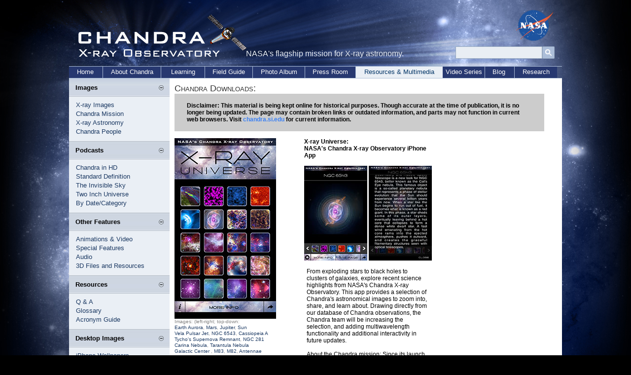

--- FILE ---
content_type: text/html; charset=UTF-8
request_url: https://chandra.cfa.harvard.edu/resources/download/index.html
body_size: 23618
content:
<!DOCTYPE html PUBLIC "-//W3C//DTD XHTML 1.0 Transitional//EN"

"http://www.w3.org/TR/xhtml1/DTD/xhtml1-transitional.dtd">

<html xmlns="http://www.w3.org/1999/xhtml" xml:lang="en" lang="en">



<head>

<title>Chandra :: Resources :: Downloads: </title><link href="/incl/css/cxcpub.css" rel="stylesheet" type="text/css"/>
<link rel="stylesheet" type="text/css" media="screen" href="/incl/css/swiss_army.css" title="normal" />
<link rel="stylesheet" type="text/css" media="screen" href="/incl/css/cxcpub_ws.css" title="normal" />
<link rel="alternate stylesheet" type="text/css" media="screen" href="/incl/css/large.css" title="large" />
<link rel="alternate stylesheet" type="text/css" media="screen" href="/incl/css/larger.css" title="larger" />
<link rel="stylesheet" type="text/css" media="print" href="/incl/css/cxcpub_print.css" />
<style type="text/css">
.page_cont {
width:70%;
float:left;

}
.page_right_column {
/*padding:3px;*/
width:50%;
float:right;


}
.page_left_column {
/*padding:3px;*/
width:50%;
float:left;

}
</style>

</head>
<body>
<div id="wrapper">
<div id="content_wrapper">
  <!-- *********************************Start Menu****************************** -->

<script>
  (function(i,s,o,g,r,a,m){i['GoogleAnalyticsObject']=r;i[r]=i[r]||function(){
  (i[r].q=i[r].q||[]).push(arguments)},i[r].l=1*new Date();a=s.createElement(o),
  m=s.getElementsByTagName(o)[0];a.async=1;a.src=g;m.parentNode.insertBefore(a,m)
  })(window,document,'script','//www.google-analytics.com/analytics.js','ga');

  ga('create', 'UA-59094857-1', 'auto');
  ga('send', 'pageview');

</script>

<div id="header" style="position:relative;">
<div style="position:absolute; top:0px; left:0px; width:360px; height:130px;"><a href="/index.html"><img src="/graphics/top/wsn/chandra_head.gif" alt="NASA" width="360" height="130" border="0" /></a></div>
NASA's flagship mission for X-ray astronomy. 

<div style="position:absolute; top:-2px; left:892px; width:76px; height:63px;"><a href="https://www.nasa.gov" target="_blank"><img src="/graphics/top/wsn/nasa_logo.png" alt="NASA" width="76" height="63" border="0" /></a></div>
   <div style="position:absolute; top:65px; left:769px; ">

<div style="float:left; width:100%; padding-top:7px;">
<div id='cse-search-form' style='width: 100%;'></div>

<div style="float:left;">
<form name="cse" id="searchbox" action="https://chandra.si.edu/search_results.html" method="get">
<input type="hidden" name="cx" value="003361757393431828308:zeyfbwu-qxa" /><!-- Replace YOUR_CSEID with your CSE ID (!) -->
<input type="hidden" name="ie" value="utf-8" />
<input type="hidden" name="hl" value="en" />

<input name="q" type="text" title="Search..."/>

<div style="float:right;">
<input value="Go" type="image" src="/graphics/search_button_mag.jpg" width="25px" height="25px" name="sa" alt="search button image"/></div>
</form>
</div>
<style type='text/css'>
  input[type=text]{
    border: 1px solid #96a8be;
	padding: 0px 7px;
  
	width:160px;
	height:23px;
	background-color: #e9eef4;
	
	font-family:Candara, Arial, sans-serif;
    font-size:12px;
    line-height:12px;
}

  
</style>
</div>

</div>
   </div>


<div id="bottom_nav">
	<ul id="bnav_list">
	<li id="bnav_home"><a href="/">Home</a></li>
		<li id="bnav_about_chandra"><a href="/about/">About Chandra</a></li>
		<li id="bnav_education"><a href="/edu/">Learning</a></li>
		<li id="bnav_field_guide"><a href="/field_guide.html">Field Guide</a></li>
		<li id="bnav_photo_album"><a href="/photo/">Photo Album</a></li>
		<li id="bnav_press_room"><a href="/press/">Press Room</a></li>
		<li id="bnav_resources_current"><a href="/resources/">Resources & Multimedia</a></li>
		<!--<li id="bnav_multimedia"><a href="/resources/illustrations.html">Multimedia</a></li>-->
        <li id="bnav_podcasts"><a href="/resources/podcasts/">Video Series</a></li>
		<li id="bnav_blog"><a href="/blog/">Blog</a></li>
		<li id="bnav_research"><a href="/cxc/">Research</a></li>
	</ul>
    </div>
<!-- *********************************End Menu****************************** --><div id="main_content">
<div id="left_nav">
<div id="sec_left_top_title"><span class="subtitle">Images</span><script type="text/javascript">
<!--//
document.write('<div style="padding-right:12px; padding-top:3px; float:right; width:10px;"><a href="javascript::" onclick="showHide_about(\'item201\', \'button201\');" title="Show/hide items"><img src="/graphics/top/wsn/minus_blue.jpg" border="0" id="button201" name="button201" /></a></div>');
//-->
</script></div>
          
<script type="text/javascript">
<!--//
document.write('<div id="item201">');
//-->
</script>
<div style="padding-left:14px; padding-top:45px; padding-bottom:10px; background-color:#eaeff5; color:#676664; width:190px;">
<span class="side_menu">
<a href="/photo/">X-ray Images</a><br />
<a href="/resources/chandraMission.html">Chandra Mission</a><br />
<a href="/resources/xrayAstronomy.html">X-ray Astronomy</a><br />
<a href="/resources/illustrations/chandraPortraits.html">Chandra People</a>
</span>
</div>
<script type="text/javascript">
<!--//
document.write('</div>');
//-->
</script>


<div id="sec_left_title"><span class="subtitle">Podcasts</span><script type="text/javascript">
<!--//
document.write('<div style="padding-right:12px; padding-top:3px; float:right; width:10px;"><a href="javascript::" onclick="showHide_about(\'item202\', \'button202\');" title="Show/hide items"><img src="/graphics/top/wsn/minus_blue.jpg" border="0" id="button202" name="button202" /></a></div>');
//-->
</script></div>
          
<script type="text/javascript">
<!--//
document.write('<div id="item202">');
//-->
</script>
<div style="padding-left:14px; padding-top:45px; padding-bottom:10px; background-color:#eaeff5; color:#676664; width:190px;">
<span class="side_menu">
<a href="/resources/podcasts/hd/index.html">Chandra in HD</a><br />
<a href="/resources/podcasts/sd.html">Standard Definition</a><br />
<a href="/resources/podcasts/braille/index.html">The Invisible Sky</a><br />
<a href="/resources/podcasts/2inch/index.html">Two Inch Universe</a><br />
<a href="/resources/podcasts/">By Date/Category</a>
</span>
</div>
<script type="text/javascript">
<!--//
document.write('</div>');
//-->
</script>

<!--====================-->
<div id="sec_left_title"><span class="subtitle">Other Features</span><script type="text/javascript">
<!--//
document.write('<div style="padding-right:12px; padding-top:3px; float:right; width:10px;"><a href="javascript::" onclick="showHide_about(\'item203\', \'button203\');" title="Show/hide items"><img src="/graphics/top/wsn/minus_blue.jpg" border="0" id="button203" name="button203" /></a></div>');
//-->
</script></div>
          
<script type="text/javascript">
<!--//
document.write('<div id="item203">');
//-->
</script>
<div style="padding-left:14px; padding-top:45px; padding-bottom:10px; background-color:#eaeff5; color:#676664; width:190px;">
<span class="side_menu">
<a href="/resources/animations/index.html">Animations & Video</a><br />
<a href="/resources/misc/special_features.html">Special Features</a><br />
<a href="/resources/audio/index.html">Audio</a><br />
<a href="/resources/illustrations/3d_files.html">3D Files and Resources</a>
</span>
</div>
<script type="text/javascript">
<!--//
document.write('</div>');
//-->
</script>
<!--====================-->
<!--====================-->
<div id="sec_left_title"><span class="subtitle">Resources</span><script type="text/javascript">
<!--//
document.write('<div style="padding-right:12px; padding-top:3px; float:right; width:10px;"><a href="javascript::" onclick="showHide_about(\'item204\', \'button204\');" title="Show/hide items"><img src="/graphics/top/wsn/minus_blue.jpg" border="0" id="button204" name="button204" /></a></div>');
//-->
</script></div>
          
<script type="text/javascript">
<!--//
document.write('<div id="item204">');
//-->
</script>
<div style="padding-left:14px; padding-top:45px; padding-bottom:10px; background-color:#eaeff5; color:#676664; width:190px;">
<span class="side_menu">
<a href="/resources/faq/index.html">Q & A</a><br />
<a href="/resources/glossaryA.html">Glossary</a><br />
<a href="/resources/acronyms.html">Acronym Guide</a></span>
</div>
<script type="text/javascript">
<!--//
document.write('</div>');
//-->
</script>
<!--====================-->
<!--====================-->
<div id="sec_left_title"><span class="subtitle">Desktop Images</span><script type="text/javascript">
<!--//
document.write('<div style="padding-right:12px; padding-top:3px; float:right; width:10px;"><a href="javascript::" onclick="showHide_about(\'item205\', \'button205\');" title="Show/hide items"><img src="/graphics/top/wsn/minus_blue.jpg" border="0" id="button205" name="button205" /></a></div>');
//-->
</script></div>
          
<script type="text/javascript">
<!--//
document.write('<div id="item205">');
//-->
</script>
<div style="padding-left:14px; padding-top:45px; padding-bottom:10px; background-color:#eaeff5; color:#676664; width:190px;">
<span class="side_menu">
<a href="/resources/download/index.html">iPhone Wallpapers</a><br />
<a href="/resources/desktops.html">By Date/Category</a><br />
<a href="/resources/desktops_misc.html">Miscellaneous</a>
 
</span>
</div>
<script type="text/javascript">
<!--//
document.write('</div>');
//-->
</script>
<!--====================-->
<div id="sec_left_title"><span class="subtitle">Handouts</span><script type="text/javascript">
<!--//
document.write('<div style="padding-right:12px; padding-top:3px; float:right; width:10px;"><a href="javascript::" onclick="showHide_about(\'item206\', \'button206\');" title="Show/hide items"><img src="/graphics/top/wsn/minus_blue.jpg" border="0" id="button206" name="button206" /></a></div>');
//-->
</script></div>
          
<script type="text/javascript">
<!--//
document.write('<div id="item206">');
//-->
</script>
<div style="padding-left:14px; padding-top:45px; padding-bottom:10px; background-color:#eaeff5; color:#676664; width:190px;">
<span class="side_menu">
<a href="/photo/handout.html">Image Handouts</a><br />
<a href="/resources/handouts/lithos/index.html">Chandra Lithographs</a><br />
<a href="/resources/illustrations/infographics.html">Chandra Infographics</a><br />
<a href="/edu/print_activities.html">Printable Activities</a><br />
<a href="/edu/printgames/index.html">Printable Games</a><br />
<a href="/press/fact.html">Chandra Fact Sheets</a>
</span>
</div>
<script type="text/javascript">
<!--//
document.write('</div>');
//-->
</script>
<!--====================-->

<div id="sec_left_title"><span class="subtitle">Presentations</span><script type="text/javascript">
<!--//
document.write('<div style="padding-right:12px; padding-top:3px; float:right; width:10px;"><a href="javascript::" onclick="showHide_about(\'item207\', \'button207\');" title="Show/hide items"><img src="/graphics/top/wsn/minus_blue.jpg" border="0" id="button207" name="button207" /></a></div>');
//-->
</script></div>
          
<script type="text/javascript">
<!--//
document.write('<div id="item207">');
//-->
</script>
<div style="padding-left:14px; padding-top:45px; padding-bottom:10px; background-color:#eaeff5; color:#676664; width:190px;">
<span class="side_menu">
<a href="/resources/ppt/chandra/">Highlights Presentations</a>
</span>
</div>
<script type="text/javascript">
<!--//
document.write('</div>');
//-->
</script>
<!--====================-->

 <script type="text/javascript" language="javascript" src="/incl/scripts/show_hide.js"></script><div id="sec_left_short"><span class="subtitle">Web Shortcuts</span><script type="text/javascript">
<!--//
document.write('<div style="padding-right:12px; padding-top:3px; float:right; width:10px;"><a href="javascript::" onclick="showHide_aboutgray(\'item3\', \'button3\');" title="Show/hide items"><img src="/graphics/top/wsn/minus_gray.jpg" border="0" id="button3" name="button3"  alt="Open and close menu tab" /></a></div>');
//-->
</script></div>
          
<script type="text/javascript">
<!--//
document.write('<div id="item3">');
//-->
</script>
<div style="padding-left:14px; padding-top:45px; padding-bottom:10px; background-color:#cccccc; color:#676664; width:190px; border-bottom-color:#bbc0c6; border-bottom-width:1px; border-bottom-style:solid;">
<span class="side_menu">
<a href="/blog/">Chandra Blog</a><br />
<a href="/resources/feeds.html">RSS Feed</a><br />
<a href="/photo/image_use.html">Image Use Policy</a><br />
<a href="/resources/faq/index.html">Questions & Answers</a><br />
<a href="/resources/glossaryA.html">Glossary of Terms</a></span>
</div>
<script type="text/javascript">
<!--//
document.write('</div>');
//-->
</script>
<!-- *********************************Start Menu****************************** -->

<!--<div id="sec_left_short" ><span class="subtitle">Image Use</span></div>
<div style="padding-left:14px; padding-top:45px; padding-bottom:10px; background-color:#cccccc; color:#676664; width:190px; border-bottom-color:#bbc0c6; border-bottom-width:1px; border-bottom-style:solid;">
<span class="side_menu">

<div style="padding:8px;"><a href="/photo/image_use.html">Image Use Policy &amp; Request Form</a><br />Guidelines for utilizing images, applets, movies, and animations featured in this Web Site.</div>

</span></div>-->


<!-- *********************************End Menu****************************** -->


</div>

<div id="content">

<span class="page_title">Chandra Downloads:</span>
<br />

<div style="background-color:#CCC; padding: 5px 20px;"><p><b>Disclaimer: This material is being kept online for historical purposes. Though accurate at the time of publication, it is no longer being updated. The page may contain broken links or outdated information, and parts may not function in current web browsers. Visit <a href="http://chandra.si.edu/">chandra.si.edu</a> for current information.</b></p></div>
<!--row one start here-->
<br />
<div class="page_cont">
<div class="page_left_column"><img src="/resources/download/Images/screen1_206x366.jpg" width="206" height="366" alt="Download" border="0" />
       <br /> 
        <span class="caption">Images: (left-right; top-down:
<br /> 
<a href="/photo/2005/earth/">Earth Aurora</a>, <a href="/photo/2002/mars/">Mars</a>, <a href="/photo/2002/0001/">Jupiter</a>,<a href="/xray_sources/solar_system.html"> Sun</a>
<br /> 
<a href="/photo/2013/vela/">Vela Pulsar Jet</a>, <a href="/photo/2012/pne/">NGC 6543</a>, <a href="/photo/2013/casa/">Cassiopeia A</a> 
<br /><a href="/photo/2011/tycho2/">Tycho's Supernova Remnant</a>, <a href="/photo/2011/ngc281/">NGC 281</a> <br /><a href="/photo/2011/carina/"> Carina Nebula</a>, 
<a href="/photo/2012/30dor/"> Tarantula Nebula</a> <br /><a href="/photo/2009/galactic/">Galactic Center </a>,

<a href="/photo/2003/1154//">M83</a>,<a href="/photo/2011/m82/"> M82</a>, <a href="/photo/2010/antennae/"> Antennae</a>
 <br /><a href="/photo/2012/m101/">M101</a>,

<a href="/photo/2012/a383/">Abell 383</a>, <a href="/photo/2012/a520//"> Abell 520</a><br /> <a href="/photo/2009/macs/">MACSJ0717.5+3745</a>, <a href="/photo/2006/1e0657/">1E 0657-56</a>)<br />
</span><br />

		

  <span class="bold">System Requirements</span><br/>

<!--* Mac OS X 10.1 or later<br />-->

* Apple iPhone  

</div>
<div class="page_right_column"><span class="bold">X-ray Universe:</span><br />

		  <span class="bold">NASA's Chandra X-ray Observatory iPhone App</span><br />

		  <br />

		 <img src="Images/screen2_128x224.jpg" width="128" height="192" alt="app image" border="0"/>   <img src="Images/screen3_128x227.jpg" width="128" height="192" alt="app image" border="0"/><br />

		 

		  <p>From exploding stars to black holes to clusters of galaxies, explore recent science highlights from NASA's Chandra X-ray Observatory. This app provides a selection of Chandra's astronomical images to zoom into, share, and learn about. Drawing directly from our database of Chandra observations, the Chandra team will be increasing the selection, and adding multiwavelength functionality and additional interactivity in future updates.<br />
		    <br />
	      About the Chandra mission: Since its launch on July 23, 1999, the Chandra X-ray Observatory has been NASA's flagship mission for X-ray astronomy, taking its place in the fleet of &quot;Great Observatories.&quot; Chandra has imaged the spectacular, glowing remains of exploded stars, and taken spectra showing the dispersal of elements. Chandra has observed the region around the supermassive black hole in the center of our Milky Way, and found black holes across the Universe. Chandra has traced the separation of dark matter from normal matter in the collision of galaxies in a cluster and is contributing to both dark matter and dark energy studies. As its mission continues, Chandra will continue to discover startling new science about our high-energy Universe. </p></div>
</div>



<br clear="all" />


<!--row one ends here-->


<hr>
<br clear="all" />






<!--row two starts here-->


<div class="page_cont">
<div class="page_left_column"><img src="/resources/download/Images/m-048-screenshotB.jpg" alt="Download" border="0" />
       <br /> 
        <span class="caption">Images: (left-right; top-down:<br /> <a href="/photo/2007/3c321/">3C321</a>, <a href="/photo/2007/ngc4258/">NGC 4258</a>, <a href="/photo/2006/bhcen/">NGC 4696</a>,<br /> <a href="/photo/2008/wd2/">Wd2</a>, <a href="/photo/2007/orion/index.html">Orion Nebula</a>, <a href="/photo/2007/m51/">M51</a>,<br /> <a href="/photo/2007/etacar/index.html">Eta Carinae</a>, <a href="/photo/2008/cena/">Centaurus A</a>, <a href="/photo/2007/g292/">G292</a>)</span><br />

		  <br />

  <span class="bold">System Requirements</span><br />

* Mac OS X 10.1 or later<br />

* Apple iPhone and Mac OS X with iTunes </div>
<div class="page_right_column"><span class="bold">The Beautiful Universe: </span><br />

		  <span class="bold">Chandra X-ray Observatory iPhone Wallpaper</span><br />

		  <br />

		  <img src="Images/m-048-iconA.jpg" alt="iPhone images" width="128" height="128" border="0"/><br />

		 

		  <p>Chandra&rsquo;s unique sensitivity and resolving power have made possible significant advances in many areas of astronomy. And, when Chandra&rsquo;s X-ray observations are combined with data from other telescopes, an even more compelling view of the cosmos can be constructed. These iPhone images feature many objects where the power of astronomy in different wavelengths can be admired and the unique role of X-ray astronomy can be appreciated. </p></div>
</div>
<br clear="all" />

 
 
 
 
 
 <!--row two start here-->
 
 
 
 
 
 <!-- section menu -->

<br clear="all" />

        <div id="footer">

	<div style="border-top-color:#666666; border-top-style:dotted; border-top-width:1px; width:93%; float:left;">

	<div style="float:left; width:100%" class="text">
		<div style="padding-top:5px;">
			<div style="padding-bottom:5px;">
			<a href="/index.html">CXC Home</a> | <a href="/search.html">Search</a> | <a href="/help.html">Help</a> | <a href="/photo/image_use.html">Image Use Policy</a> | <a href="/photo/chronological.html">Latest Images</a> | <a href="https://www.si.edu/privacy">Privacy</a> | <a href="https://www.nasa.gov/accessibility">Accessibility</a> | <a href="/resources/glossaryA.html">Glossary</a> | <a href="/resources/faq/index.html">Q&amp;A</a> 
            </div>
			<div style="padding-top:5px;">
            <a href="/photo/xml/"><img src="/graphics/top/icon.wd.xml.gif" width="24" height="11" alt="RSS Feed" border="0" /></a>&nbsp;<a href="/photo/xml/">Photo</a> | <a href="/press/xml/"><img src="/graphics/top/icon.wd.xml.gif" width="24" height="11" alt="RSS Feed" border="0" /></a>&nbsp;<a href="/press/xml/">Press</a> | <a href="/blog/"><img src="/graphics/top/icon.wd.xml.gif" width="24" height="11" alt="Blog Icon Image" border="0" /></a>&nbsp;<a href="/blog/">Blog</a> | <a href="/resources/feeds.html"><img src="/graphics/top/icon.wd.xml.gif" width="24" height="11" alt="Blog" border="0" /></a>&nbsp;<a href="/resources/feeds.html">More Feeds</a>
        </div>
           </div>
          </div>



<div style="clear: left; float:left; width:100%;">

	<div style="float:left; width:49%; padding-top:20px;">		
		<div class="footer" style="padding-bottom:18px;">
		[News by email: <a href="/chronicle/news_priv.html">Chandra Digest</a>]<br />
[Contact us: <a href="mailto:cxcpub@cfa.harvard.edu">cxcpub@cfa.harvard.edu</a>]
		</div>
        <div style="padding-top:25px;"><span class="footer">Harvard-Smithsonian Center for Astrophysics<br />60 Garden Street, Cambridge, MA 02138 USA<br />Phone: 617.496.7941 Fax: 617.495.7356</span>
        <br /><br />
        <!--Text Size:<br />
		<a title="normal text" href="?set=cxcpub"><img src="/graphics/font_normal.jpg" alt="normal font" width="15" height="17" border="0" /></a>
<a title="large text" href="?set=large"><img src="/graphics/large_font.jpg" alt="large font" width="16" height="17" border="0" /></a>
		<a title="larger text" href="?set=larger"><img src="/graphics/font_larger.jpg" alt="larger font" width="19" height="17" border="0" /></a>-->
        </div>
       </div>

<div style="float:right; width:50%; padding-top:20px;">
<div>
<map name="logos" id="logos">
<area shape="circle" coords="26,24,20" alt="NASA's Home Page" href="https://www.nasa.gov/" target="_blank" />
<area shape="circle" coords="72,25,19" alt="Smithsonian's Home Page" href="https://www.si.edu/" target="_blank" />
<area shape="circle" coords="112,22,18" alt="CXC Home Page" href="https://chandra.harvard.edu" />
</map>
<img src="/graphics/pub/logos.gif" width="137" height="51" border="0" usemap="#logos" alt="Image Map for NASA's, Smithsonian and Chandra's Home Pages" />
</div>
<div style="padding-top:20px;" >
<span class="footer">Operated for NASA by SAO<br />This site was developed with funding from NASA under Contract NAS8-03060.</span>
</div>
</div>
</div>
</div>
<!--<script src="https://www.google-analytics.com/urchin.js" type="text/javascript">
</script>
<script type="text/javascript">
_uacct = "UA-123456-1";
urchinTracker();
</script>-->

<br clear="all" />

<!-- START OF SmartSource Data Collector TAG -->
<!-- Copyright (c) 1996-2012 Webtrends Inc.  All rights reserved. -->
<!-- Version: 9.4.0 -->
<!-- Tag Builder Version: 4.0  -->
<!-- Created: 3/22/2012 5:40:28 PM -->
<script src="/incl/scripts/webtrends.js" type="text/javascript"></script>
<!-- ----------------------------------------------------------------------------------- -->
<!-- Warning: The two script blocks below must remain inline. Moving them to an external -->
<!-- JavaScript include file can cause serious problems with cross-domain tracking.      -->
<!-- ----------------------------------------------------------------------------------- -->
<script type="text/javascript">
//<![CDATA[
var _tag=new WebTrends();
_tag.dcsGetId();
//]]>
</script>
<script type="text/javascript">
//<![CDATA[
_tag.dcsCustom=function(){
// Add custom parameters here.
//_tag.DCSext.param_name=param_value;
}
_tag.dcsCollect();
//]]>
</script>
<noscript>
<div><img alt="DCSIMG" id="DCSIMG" width="1" height="1" src="//logs1.smithsonian.museum/dcsx49imdadzpxzz2hqgi3i9h_5i4g/njs.gif?dcsuri=/nojavascript&amp;WT.js=No&amp;WT.tv=9.4.0&amp;dcssip=www.chandra.harvard.edu"/></div>
</noscript>
<!-- END OF SmartSource Data Collector TAG -->

<div align="right">Revised: June 07, 2019
</div>

</div>

</div>

</div>

</div>

</div>	





</body>

</html>






--- FILE ---
content_type: text/css
request_url: https://chandra.cfa.harvard.edu/incl/css/cxcpub.css
body_size: 4195
content:
@media print {
body {
	font-family: Arial, Helvetica, sans-serif;
	font-size: 12pt;
}
.search {
color:#666666;
}
.submenu {
	color: #FF00FF;
}
}

a:link {
	color: #0000FF;
}

a:visited {
	color: #880080;
}

h3 {
	color: #000000;
	font-family: sans-serif;
	font-size: 16px;
	font-weight: 700;
}

h4 {
	color: #4169A5;
	font-family: sans-serif;
	font-size: 14px;
	font-weight: 700;
}

body {
	background-color: #FFFFFF;
	color: #000000;
	font-family: sans-serif;
	font-size: 12px;
}

ul {
	font-family: sans-serif;
	font-size: 12px;
	list-style-position: outside;
}

ul.arrowblue2 {
	list-style-image: url(/graphics/bullets/arrowblue_sm.gif);
}

ul.tinyblue {
	list-style-image: url(/graphics/tinybullet_ltblue.jpg);
}

ul.bullet2 {
	list-style-image: url(/graphics/bullets/bullet2.gif);
}

ol {
	font-family: sans-serif;
	font-size: 12px;
	list-style-position: outside;
}

ol.letters {
	list-style-type: upper-alpha;
}

ol.numbers {
	list-style-type: decimal;
}

p {
	font-family: sans-serif;
	font-size: 12px;
	font-style: normal;
	font-weight: normal;
}

table {
	font-size: 12px;
}

td {
	font-family: sans-serif;
	font-size: 12px;
}

td.bgblack {
	background-color: #000000;
}

.bgblue {
	background-color: #4169A5;
}

.bgltgray {
	background-color: #eeeeee;
}

.newBlue {
	background-image: url(/graphics/misc/e9eef4.gif);
}

td.bglines {
	background-image: url(/graphics/boxes/photo_whiteback.gif);
}

td.bglines2 {
	background-image: url(/graphics/boxes/photo_whiteback2.gif);
}

.ltblue {
	background-image: url(/graphics/boxes/back_lightblue.gif);
	background-repeat: repeat;
}

.blueback {
	background-image: url(/graphics/photo/bluebox/photo_blueback.gif);
	background-repeat: repeat-y;
}

td.titleback {
	background-image: url(/graphics/photo/bluebox/title_back.gif);
}

td.backmenu {
	background-image: url(/graphics/guestbook/final_backmenu_02.gif);
}

table.vertdots {
	background-image: url(/graphics/press/perf_vert.gif);
}

td.dots {
	background-image: url(/graphics/misc/perf.gif);
}

td.white {
	background-image: url(/graphics/boxes/white.jpg);
}

.align img {
	display: block;
}

.bgblack {
	background-color: #000000;
}

ul.arrowblue1 {
	list-style-image: url(/graphics/bullets/arrowblue_lg.gif);
}

ul.bullet {
	list-style-image: url(/graphics/bullets/bullet.gif);
}

ul.fourdots {
	list-style-image: url(/graphics/bullets/4dots.gif);
}

ul.dash {
	list-style-image: url(/graphics/bullets/dash.gif);
}

.blue {
	color: #4169A5;
}

.body {
	color: #000000;
	font-family: sans-serif;
	font-size: 12px;
}

.bold {
	font-weight: 700;
}

.boldgray {
	font-weight : 700;
    font-family : sans-serif;
	font-size : 12px;
	color: #5B5B5B;
}

.caption {
	color: #808080;
	font-family: sans-serif;
	font-size: 10px;
	line-height: 12px;
}

.footer {
	color: #808080;
	font-family: sans-serif;
	font-size: 12px;
}

.header {
	background-color: transparent;
	color: #4169A5;
	font-family: sans-serif;
	font-size: 13px;
	font-weight: 700;
}

.heading {
	background-color: #FFFFFF;
	color: #000000;
	font-family: sans-serif;
	font-size: 14px;
	font-weight: 700;
}

.topHeading {
	color: #003466;
	font-family: sans-serif;
	font-size: 13px;
	font-weight: 700;
}

.topSubheading {
	color: #003466;
	font-family: sans-serif;
	font-size: 11px;
	font-weight: 700;
}

.illustrationsTitle {
	color: #5A5959;
	font-family: "Book Antiqua", Garamond, "Bookman Old School", "Bell MT", "Times New Roman", serif;
	font-size: x-large;
}

.italic {
	font-style: italic;
}

.red {
	color: #FF0000;
}

.required {
	color: #f00;
	font-weight: bold;
	font-size: 1.5em;
}

.small {
	font-size: 11px;
}

.white {
	color: #FFFFFF;
	font-family: sans-serif;
	font-size: 12px;
}

.whitebold {
	color: #FFFFFF;
	font-family: sans-serif;
	font-size: 12px;
	font-weight: 700;
}

.graySmall {
	color: #5A5959;
	font-size: 11px;
	font-family: sans-serif;
}
.image {
padding-bottom:0px;
padding-left:5px;
padding-right:5px;
padding-top:4px;
}
.advertise
{
background-image: url(/graphics/misc/e9eef4.gif);
border-color:#CCCCCC;
border-style:dotted;
border-spacing:1px;
border-width:thin;
padding:10px 10px 10px 10px;
width:auto;
height:45px;
vertical-align:middle;
}

.thm_box {
	width: 75px;
	padding: 5px;
	margin: 1em;
	text-align: center;
}

.float_left {
	float: left;
}

.float_right {
	float: right;
}